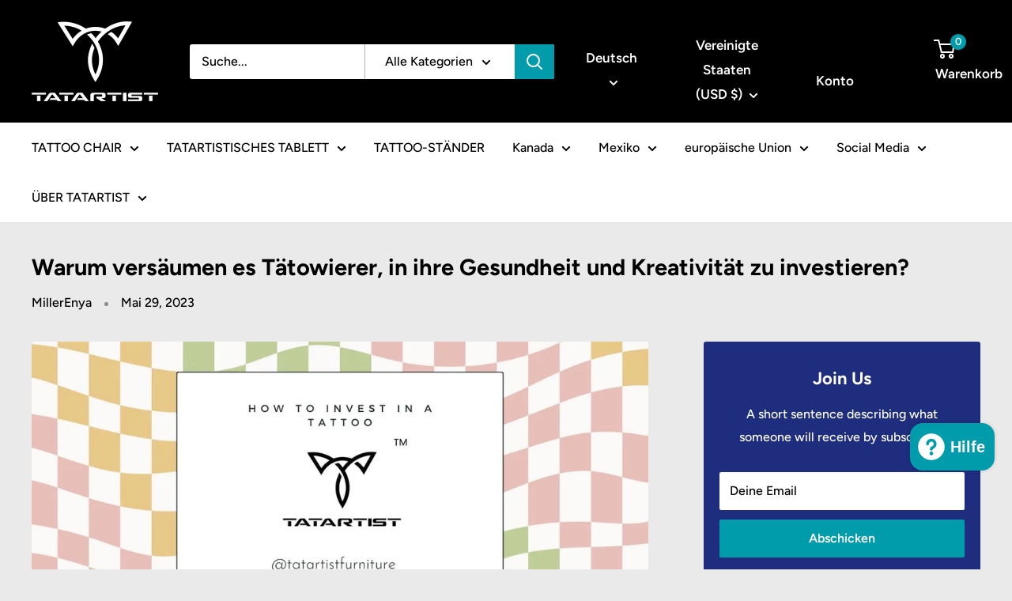

--- FILE ---
content_type: text/javascript
request_url: https://www.tatartist.com/cdn/shop/t/10/assets/custom.js?v=102476495355921946141752653311
body_size: -579
content:
//# sourceMappingURL=/cdn/shop/t/10/assets/custom.js.map?v=102476495355921946141752653311
